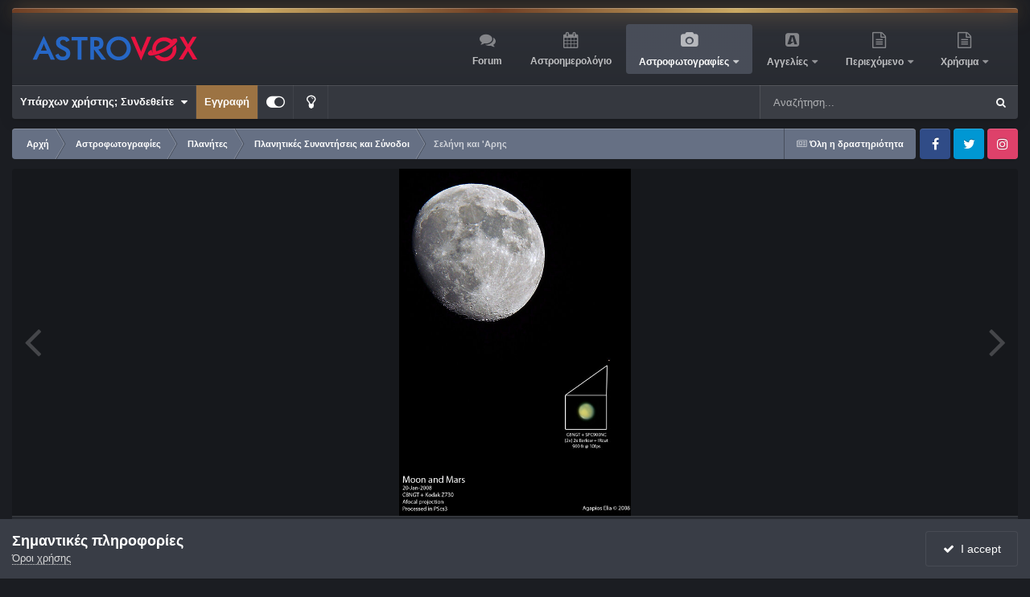

--- FILE ---
content_type: application/javascript
request_url: https://www.astrovox.gr/uploads/javascript_core/plugins_plugins.js?v=d28b68d9991770121575
body_size: 7257
content:
;(function($,_,undefined){$.easing['jswing']=$.easing['swing'];$.extend($.easing,{def:'easeOutQuad',swing:function(x,t,b,c,d){return $.easing[$.easing.def](x,t,b,c,d);},easeInQuad:function(x,t,b,c,d){return c*(t/=d)*t+b;},easeOutQuad:function(x,t,b,c,d){return-c*(t/=d)*(t-2)+b;},easeInOutQuad:function(x,t,b,c,d){if((t/=d/2)<1)return c/2*t*t+b;return-c/2*((--t)*(t-2)-1)+b;},easeInCubic:function(x,t,b,c,d){return c*(t/=d)*t*t+b;},easeOutCubic:function(x,t,b,c,d){return c*((t=t/d-1)*t*t+1)+b;},easeInOutCubic:function(x,t,b,c,d){if((t/=d/2)<1)return c/2*t*t*t+b;return c/2*((t-=2)*t*t+2)+b;},easeInQuart:function(x,t,b,c,d){return c*(t/=d)*t*t*t+b;},easeOutQuart:function(x,t,b,c,d){return-c*((t=t/d-1)*t*t*t-1)+b;},easeInOutQuart:function(x,t,b,c,d){if((t/=d/2)<1)return c/2*t*t*t*t+b;return-c/2*((t-=2)*t*t*t-2)+b;},easeInQuint:function(x,t,b,c,d){return c*(t/=d)*t*t*t*t+b;},easeOutQuint:function(x,t,b,c,d){return c*((t=t/d-1)*t*t*t*t+1)+b;},easeInOutQuint:function(x,t,b,c,d){if((t/=d/2)<1)return c/2*t*t*t*t*t+b;return c/2*((t-=2)*t*t*t*t+2)+b;},easeInSine:function(x,t,b,c,d){return-c*Math.cos(t/d*(Math.PI/2))+c+b;},easeOutSine:function(x,t,b,c,d){return c*Math.sin(t/d*(Math.PI/2))+b;},easeInOutSine:function(x,t,b,c,d){return-c/2*(Math.cos(Math.PI*t/d)-1)+b;},easeInExpo:function(x,t,b,c,d){return(t==0)?b:c*Math.pow(2,10*(t/d-1))+b;},easeOutExpo:function(x,t,b,c,d){return(t==d)?b+c:c*(-Math.pow(2,-10*t/d)+1)+b;},easeInOutExpo:function(x,t,b,c,d){if(t==0)return b;if(t==d)return b+c;if((t/=d/2)<1)return c/2*Math.pow(2,10*(t-1))+b;return c/2*(-Math.pow(2,-10*--t)+2)+b;},easeInCirc:function(x,t,b,c,d){return-c*(Math.sqrt(1-(t/=d)*t)-1)+b;},easeOutCirc:function(x,t,b,c,d){return c*Math.sqrt(1-(t=t/d-1)*t)+b;},easeInOutCirc:function(x,t,b,c,d){if((t/=d/2)<1)return-c/2*(Math.sqrt(1-t*t)-1)+b;return c/2*(Math.sqrt(1-(t-=2)*t)+1)+b;},easeInElastic:function(x,t,b,c,d){var s=1.70158;var p=0;var a=c;if(t==0)return b;if((t/=d)==1)return b+c;if(!p)p=d*.3;if(a<Math.abs(c)){a=c;var s=p/4;}
else var s=p/(2*Math.PI)*Math.asin(c/a);return-(a*Math.pow(2,10*(t-=1))*Math.sin((t*d-s)*(2*Math.PI)/p))+b;},easeOutElastic:function(x,t,b,c,d){var s=1.70158;var p=0;var a=c;if(t==0)return b;if((t/=d)==1)return b+c;if(!p)p=d*.3;if(a<Math.abs(c)){a=c;var s=p/4;}
else var s=p/(2*Math.PI)*Math.asin(c/a);return a*Math.pow(2,-10*t)*Math.sin((t*d-s)*(2*Math.PI)/p)+c+b;},easeInOutElastic:function(x,t,b,c,d){var s=1.70158;var p=0;var a=c;if(t==0)return b;if((t/=d/2)==2)return b+c;if(!p)p=d*(.3*1.5);if(a<Math.abs(c)){a=c;var s=p/4;}
else var s=p/(2*Math.PI)*Math.asin(c/a);if(t<1)return-.5*(a*Math.pow(2,10*(t-=1))*Math.sin((t*d-s)*(2*Math.PI)/p))+b;return a*Math.pow(2,-10*(t-=1))*Math.sin((t*d-s)*(2*Math.PI)/p)*.5+c+b;},easeInBack:function(x,t,b,c,d,s){if(s==undefined)s=1.70158;return c*(t/=d)*t*((s+1)*t-s)+b;},easeOutBack:function(x,t,b,c,d,s){if(s==undefined)s=1.70158;return c*((t=t/d-1)*t*((s+1)*t+s)+1)+b;},easeInOutBack:function(x,t,b,c,d,s){if(s==undefined)s=1.70158;if((t/=d/2)<1)return c/2*(t*t*(((s*=(1.525))+1)*t-s))+b;return c/2*((t-=2)*t*(((s*=(1.525))+1)*t+s)+2)+b;},easeInBounce:function(x,t,b,c,d){return c-$.easing.easeOutBounce(x,d-t,0,c,d)+b;},easeOutBounce:function(x,t,b,c,d){if((t/=d)<(1/2.75)){return c*(7.5625*t*t)+b;}else if(t<(2/2.75)){return c*(7.5625*(t-=(1.5/2.75))*t+.75)+b;}else if(t<(2.5/2.75)){return c*(7.5625*(t-=(2.25/2.75))*t+.9375)+b;}else{return c*(7.5625*(t-=(2.625/2.75))*t+.984375)+b;}},easeInOutBounce:function(x,t,b,c,d){if(t<d/2)return $.easing.easeInBounce(x,t*2,0,c,d)*.5+b;return $.easing.easeOutBounce(x,t*2-d,0,c,d)*.5+c*.5+b;}});$.fn.animatescroll=function(options){var opts=$.extend({},$.fn.animatescroll.defaults,options);if(typeof opts.onScrollStart=='function'){opts.onScrollStart.call(this);}
if(opts.element=="html,body"){var offset=this.offset().top;$(opts.element).stop().animate({scrollTop:offset-opts.padding},opts.scrollSpeed,opts.easing);}
else{$(opts.element).stop().animate({scrollTop:this.offset().top-this.parent().offset().top+this.parent().scrollTop()-opts.padding},opts.scrollSpeed,opts.easing);}
setTimeout(function(){if(typeof opts.onScrollEnd=='function'){opts.onScrollEnd.call(this);}},opts.scrollSpeed);};$.fn.animatescroll.defaults={easing:"swing",scrollSpeed:800,padding:0,element:"html,body"};$(document).scroll(function(){var y=$(this).scrollTop();if(y>600){$('#b2tIcon').fadeIn();}
else
{$('#b2tIcon').fadeOut();}});}(jQuery,_));;
ips.controller.mixin('galleryEnlargement','gallery.front.view.image',true,function(){this._setUpSizingDesktop=function(forceResize){var basePercent=ips.getSetting('genh_percentage');var isLightbox=this.scope.is('[data-role="lightbox"]');var frame=this.scope.find('[data-role="imageFrame"]');var imageSizer=this.scope.find('[data-role="imageSizer"]');var infoPanel=this.scope.find('[data-role="imageInfo"]');var infoPanelWidth=infoPanel.width();var imageData=frame.attr('data-imageSizes');var viewportHeight=$(window).height();if(isLightbox){var maxHeight=$(window).height()-(this._sizeBuffer*2);var maxWidth=$(window).width()-(this._sizeBuffer*2)-infoPanelWidth;frame.css({height:'auto'});}else{var maxHeight=viewportHeight*(basePercent/100);var maxWidth=frame.width();}
var ratio=1;if(maxHeight<400){maxHeight=400;}
console.dir(imageData);if(imageData){imageData=$.parseJSON(imageData);ratio=imageData['large'][0]/imageData['large'][1];var marginTop=0;var imageSize={width:imageData['large'][0],height:imageData['large'][1]};console.dir(imageSize);if(imageSize['width']>maxWidth){imageSize['width']=maxWidth;imageSize['height']=Math.round(imageSize['width']/ratio);}
if(imageSize['height']>maxHeight){imageSize['height']=maxHeight;imageSize['width']=Math.round(imageSize['height']*ratio);}
this.scope.find('[data-role="notesWrapper"], [data-role="theImage"]').css({width:imageSize['width']+'px',height:imageSize['height']+'px',}).show();}};this._setUpSizingMobile=function(forceResize){var basePercent=ips.getSetting('genh_percentage');var isLightbox=this.scope.is('[data-role="lightbox"]');var frame=this.scope.find('[data-role="imageFrame"]');var frameHeight=$(window).height()-80;var imageData=frame.attr('data-imageSizes');var viewportHeight=$(window).height();if(isLightbox){$(window).scrollTop(0);frame.css({height:frameHeight+'px'});var maxHeight=frameHeight;var maxWidth=$(window).width();}else{var maxHeight=frameHeight;var maxWidth=frame.width();}
var ratio=1;if(imageData){imageData=$.parseJSON(imageData);ratio=imageData['large'][0]/imageData['large'][1];var marginTop=0;var imageSize={width:imageData['large'][0],height:imageData['large'][1]};if(imageSize['width']>maxWidth){imageSize['width']=maxWidth;imageSize['height']=Math.round(imageSize['width']/ratio);}
if(imageSize['height']>maxHeight){imageSize['height']=maxHeight;imageSize['width']=Math.round(imageSize['height']*ratio);}
this.scope.find('[data-role="notesWrapper"], [data-role="theImage"]').css({width:imageSize['width']+'px',height:imageSize['height']+'px',}).show();}};});;;
ips.controller.mixin('lightboxTrigger','gallery.front.browse.imageLightbox',true,function(){this.setup=function(){Debug.info('Suppressing lightbox')};this.around('launchLightbox',function(origFn,e){console.log('Launching lightbox');if(!ips.getSetting('genh_noLightbox')){origFn(e)}});});;;

--- FILE ---
content_type: application/javascript
request_url: https://www.astrovox.gr/uploads/javascript_global/root_map.js?v=d28b68d9991770121575
body_size: 2240
content:
var ipsJavascriptMap={"core":{"global_core":"https://www.astrovox.gr/uploads/javascript_core/global_global_core.js","front_core":"https://www.astrovox.gr/uploads/javascript_core/front_front_core.js","front_statuses":"https://www.astrovox.gr/uploads/javascript_core/front_front_statuses.js","front_profile":"https://www.astrovox.gr/uploads/javascript_core/front_front_profile.js","front_streams":"https://www.astrovox.gr/uploads/javascript_core/front_front_streams.js","front_system":"https://www.astrovox.gr/uploads/javascript_core/front_front_system.js","front_messages":"https://www.astrovox.gr/uploads/javascript_core/front_front_messages.js","front_search":"https://www.astrovox.gr/uploads/javascript_core/front_front_search.js","front_clubs":"https://www.astrovox.gr/uploads/javascript_core/front_front_clubs.js","front_widgets":"https://www.astrovox.gr/uploads/javascript_core/front_front_widgets.js","admin_core":"https://www.astrovox.gr/uploads/javascript_core/admin_admin_core.js","admin_system":"https://www.astrovox.gr/uploads/javascript_core/admin_admin_system.js"},"gallery":{"front_view":"https://www.astrovox.gr/uploads/javascript_gallery/front_front_view.js","front_browse":"https://www.astrovox.gr/uploads/javascript_gallery/front_front_browse.js","front_global":"https://www.astrovox.gr/uploads/javascript_gallery/front_front_global.js","front_submit":"https://www.astrovox.gr/uploads/javascript_gallery/front_front_submit.js"},"chatbox":{"front_chatbox":"https://www.astrovox.gr/uploads/javascript_chatbox/front_front_chatbox.js"},"classifieds":{"front_item":"https://www.astrovox.gr/uploads/javascript_classifieds/front_front_item.js"},"forums":{"front_topic":"https://www.astrovox.gr/uploads/javascript_forums/front_front_topic.js","front_forum":"https://www.astrovox.gr/uploads/javascript_forums/front_front_forum.js"},"calendar":{"front_browse":"https://www.astrovox.gr/uploads/javascript_calendar/front_front_browse.js","front_overview":"https://www.astrovox.gr/uploads/javascript_calendar/front_front_overview.js"},"downloads":{"front_view":"https://www.astrovox.gr/uploads/javascript_downloads/front_front_view.js"},"blog":{"front_browse":"https://www.astrovox.gr/uploads/javascript_blog/front_front_browse.js"}};;